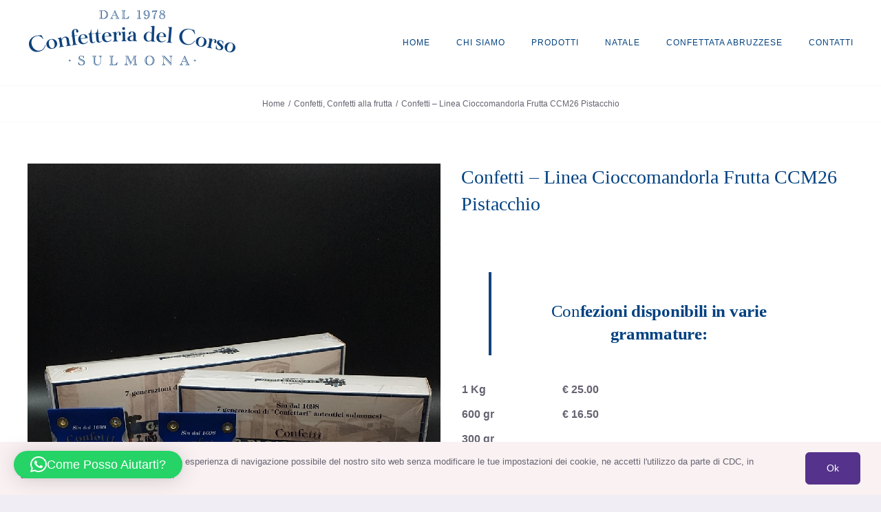

--- FILE ---
content_type: text/html; charset=UTF-8
request_url: https://www.confetteriadelcorso.it/product/confetti-linea-cioccomandorla-frutta-ccm26-pistacchio/
body_size: 16013
content:
<!DOCTYPE html>
<html class="avada-html-layout-wide avada-html-header-position-top" lang="it-IT" prefix="og: http://ogp.me/ns# fb: http://ogp.me/ns/fb#">
<head>
	<meta http-equiv="X-UA-Compatible" content="IE=edge" />
	<meta http-equiv="Content-Type" content="text/html; charset=utf-8"/>
	<meta name="viewport" content="width=device-width, initial-scale=1" />
	<title>Confetti &#8211; Linea Cioccomandorla Frutta CCM26 Pistacchio &#8211; Confetteria del Corso</title>
<meta name='robots' content='max-image-preview:large' />
	<style>img:is([sizes="auto" i], [sizes^="auto," i]) { contain-intrinsic-size: 3000px 1500px }</style>
	<link rel="alternate" type="application/rss+xml" title="Confetteria del Corso &raquo; Feed" href="https://www.confetteriadelcorso.it/feed/" />
<link rel="alternate" type="application/rss+xml" title="Confetteria del Corso &raquo; Feed dei commenti" href="https://www.confetteriadelcorso.it/comments/feed/" />
					<link rel="shortcut icon" href="https://www.confetteriadelcorso.it/wp-content/uploads/2020/12/ConfetteriadelCorso-Favicon.png" type="image/x-icon" />
		
					<!-- For iPhone -->
			<link rel="apple-touch-icon" href="https://www.confetteriadelcorso.it/wp-content/uploads/2020/12/ConfetteriadelCorso-Favicon.png">
		
					<!-- For iPhone Retina display -->
			<link rel="apple-touch-icon" sizes="180x180" href="https://www.confetteriadelcorso.it/wp-content/uploads/2020/12/ConfetteriadelCorso-Favicon.png">
		
					<!-- For iPad -->
			<link rel="apple-touch-icon" sizes="152x152" href="https://www.confetteriadelcorso.it/wp-content/uploads/2020/12/ConfetteriadelCorso-Favicon.png">
		
					<!-- For iPad Retina display -->
			<link rel="apple-touch-icon" sizes="167x167" href="https://www.confetteriadelcorso.it/wp-content/uploads/2020/12/ConfetteriadelCorso-Favicon.png">
		
		
		<meta property="og:title" content="Confetti - Linea Cioccomandorla Frutta CCM26 Pistacchio"/>
		<meta property="og:type" content="article"/>
		<meta property="og:url" content="https://www.confetteriadelcorso.it/product/confetti-linea-cioccomandorla-frutta-ccm26-pistacchio/"/>
		<meta property="og:site_name" content="Confetteria del Corso"/>
		<meta property="og:description" content="L&#039;articolo CCM26 CIOCCOMANDORLA PISTACCHIO , è il nostro confetto ricoperto di ottimo cioccolato fondente che avvolge la mandorla in un gusto semplice ma buonissimo, aromatizzato  al gusto di pistacchio. Il tocco finale viene dato dalla confettatura all&#039;esterno.

La linea Cioccomandorla è la produzione dei confetti dell&#039;azienda G. Di Carlo e Figlio, che risulta essere"/>

									<meta property="og:image" content="https://www.confetteriadelcorso.it/wp-content/uploads/2021/01/20210125_153516_resize_98.jpg"/>
							<script type="text/javascript">
/* <![CDATA[ */
window._wpemojiSettings = {"baseUrl":"https:\/\/s.w.org\/images\/core\/emoji\/16.0.1\/72x72\/","ext":".png","svgUrl":"https:\/\/s.w.org\/images\/core\/emoji\/16.0.1\/svg\/","svgExt":".svg","source":{"concatemoji":"https:\/\/www.confetteriadelcorso.it\/wp-includes\/js\/wp-emoji-release.min.js?ver=6.8.3"}};
/*! This file is auto-generated */
!function(s,n){var o,i,e;function c(e){try{var t={supportTests:e,timestamp:(new Date).valueOf()};sessionStorage.setItem(o,JSON.stringify(t))}catch(e){}}function p(e,t,n){e.clearRect(0,0,e.canvas.width,e.canvas.height),e.fillText(t,0,0);var t=new Uint32Array(e.getImageData(0,0,e.canvas.width,e.canvas.height).data),a=(e.clearRect(0,0,e.canvas.width,e.canvas.height),e.fillText(n,0,0),new Uint32Array(e.getImageData(0,0,e.canvas.width,e.canvas.height).data));return t.every(function(e,t){return e===a[t]})}function u(e,t){e.clearRect(0,0,e.canvas.width,e.canvas.height),e.fillText(t,0,0);for(var n=e.getImageData(16,16,1,1),a=0;a<n.data.length;a++)if(0!==n.data[a])return!1;return!0}function f(e,t,n,a){switch(t){case"flag":return n(e,"\ud83c\udff3\ufe0f\u200d\u26a7\ufe0f","\ud83c\udff3\ufe0f\u200b\u26a7\ufe0f")?!1:!n(e,"\ud83c\udde8\ud83c\uddf6","\ud83c\udde8\u200b\ud83c\uddf6")&&!n(e,"\ud83c\udff4\udb40\udc67\udb40\udc62\udb40\udc65\udb40\udc6e\udb40\udc67\udb40\udc7f","\ud83c\udff4\u200b\udb40\udc67\u200b\udb40\udc62\u200b\udb40\udc65\u200b\udb40\udc6e\u200b\udb40\udc67\u200b\udb40\udc7f");case"emoji":return!a(e,"\ud83e\udedf")}return!1}function g(e,t,n,a){var r="undefined"!=typeof WorkerGlobalScope&&self instanceof WorkerGlobalScope?new OffscreenCanvas(300,150):s.createElement("canvas"),o=r.getContext("2d",{willReadFrequently:!0}),i=(o.textBaseline="top",o.font="600 32px Arial",{});return e.forEach(function(e){i[e]=t(o,e,n,a)}),i}function t(e){var t=s.createElement("script");t.src=e,t.defer=!0,s.head.appendChild(t)}"undefined"!=typeof Promise&&(o="wpEmojiSettingsSupports",i=["flag","emoji"],n.supports={everything:!0,everythingExceptFlag:!0},e=new Promise(function(e){s.addEventListener("DOMContentLoaded",e,{once:!0})}),new Promise(function(t){var n=function(){try{var e=JSON.parse(sessionStorage.getItem(o));if("object"==typeof e&&"number"==typeof e.timestamp&&(new Date).valueOf()<e.timestamp+604800&&"object"==typeof e.supportTests)return e.supportTests}catch(e){}return null}();if(!n){if("undefined"!=typeof Worker&&"undefined"!=typeof OffscreenCanvas&&"undefined"!=typeof URL&&URL.createObjectURL&&"undefined"!=typeof Blob)try{var e="postMessage("+g.toString()+"("+[JSON.stringify(i),f.toString(),p.toString(),u.toString()].join(",")+"));",a=new Blob([e],{type:"text/javascript"}),r=new Worker(URL.createObjectURL(a),{name:"wpTestEmojiSupports"});return void(r.onmessage=function(e){c(n=e.data),r.terminate(),t(n)})}catch(e){}c(n=g(i,f,p,u))}t(n)}).then(function(e){for(var t in e)n.supports[t]=e[t],n.supports.everything=n.supports.everything&&n.supports[t],"flag"!==t&&(n.supports.everythingExceptFlag=n.supports.everythingExceptFlag&&n.supports[t]);n.supports.everythingExceptFlag=n.supports.everythingExceptFlag&&!n.supports.flag,n.DOMReady=!1,n.readyCallback=function(){n.DOMReady=!0}}).then(function(){return e}).then(function(){var e;n.supports.everything||(n.readyCallback(),(e=n.source||{}).concatemoji?t(e.concatemoji):e.wpemoji&&e.twemoji&&(t(e.twemoji),t(e.wpemoji)))}))}((window,document),window._wpemojiSettings);
/* ]]> */
</script>
<style id='wp-emoji-styles-inline-css' type='text/css'>

	img.wp-smiley, img.emoji {
		display: inline !important;
		border: none !important;
		box-shadow: none !important;
		height: 1em !important;
		width: 1em !important;
		margin: 0 0.07em !important;
		vertical-align: -0.1em !important;
		background: none !important;
		padding: 0 !important;
	}
</style>
<style id='classic-theme-styles-inline-css' type='text/css'>
/*! This file is auto-generated */
.wp-block-button__link{color:#fff;background-color:#32373c;border-radius:9999px;box-shadow:none;text-decoration:none;padding:calc(.667em + 2px) calc(1.333em + 2px);font-size:1.125em}.wp-block-file__button{background:#32373c;color:#fff;text-decoration:none}
</style>
<style id='global-styles-inline-css' type='text/css'>
:root{--wp--preset--aspect-ratio--square: 1;--wp--preset--aspect-ratio--4-3: 4/3;--wp--preset--aspect-ratio--3-4: 3/4;--wp--preset--aspect-ratio--3-2: 3/2;--wp--preset--aspect-ratio--2-3: 2/3;--wp--preset--aspect-ratio--16-9: 16/9;--wp--preset--aspect-ratio--9-16: 9/16;--wp--preset--color--black: #000000;--wp--preset--color--cyan-bluish-gray: #abb8c3;--wp--preset--color--white: #ffffff;--wp--preset--color--pale-pink: #f78da7;--wp--preset--color--vivid-red: #cf2e2e;--wp--preset--color--luminous-vivid-orange: #ff6900;--wp--preset--color--luminous-vivid-amber: #fcb900;--wp--preset--color--light-green-cyan: #7bdcb5;--wp--preset--color--vivid-green-cyan: #00d084;--wp--preset--color--pale-cyan-blue: #8ed1fc;--wp--preset--color--vivid-cyan-blue: #0693e3;--wp--preset--color--vivid-purple: #9b51e0;--wp--preset--gradient--vivid-cyan-blue-to-vivid-purple: linear-gradient(135deg,rgba(6,147,227,1) 0%,rgb(155,81,224) 100%);--wp--preset--gradient--light-green-cyan-to-vivid-green-cyan: linear-gradient(135deg,rgb(122,220,180) 0%,rgb(0,208,130) 100%);--wp--preset--gradient--luminous-vivid-amber-to-luminous-vivid-orange: linear-gradient(135deg,rgba(252,185,0,1) 0%,rgba(255,105,0,1) 100%);--wp--preset--gradient--luminous-vivid-orange-to-vivid-red: linear-gradient(135deg,rgba(255,105,0,1) 0%,rgb(207,46,46) 100%);--wp--preset--gradient--very-light-gray-to-cyan-bluish-gray: linear-gradient(135deg,rgb(238,238,238) 0%,rgb(169,184,195) 100%);--wp--preset--gradient--cool-to-warm-spectrum: linear-gradient(135deg,rgb(74,234,220) 0%,rgb(151,120,209) 20%,rgb(207,42,186) 40%,rgb(238,44,130) 60%,rgb(251,105,98) 80%,rgb(254,248,76) 100%);--wp--preset--gradient--blush-light-purple: linear-gradient(135deg,rgb(255,206,236) 0%,rgb(152,150,240) 100%);--wp--preset--gradient--blush-bordeaux: linear-gradient(135deg,rgb(254,205,165) 0%,rgb(254,45,45) 50%,rgb(107,0,62) 100%);--wp--preset--gradient--luminous-dusk: linear-gradient(135deg,rgb(255,203,112) 0%,rgb(199,81,192) 50%,rgb(65,88,208) 100%);--wp--preset--gradient--pale-ocean: linear-gradient(135deg,rgb(255,245,203) 0%,rgb(182,227,212) 50%,rgb(51,167,181) 100%);--wp--preset--gradient--electric-grass: linear-gradient(135deg,rgb(202,248,128) 0%,rgb(113,206,126) 100%);--wp--preset--gradient--midnight: linear-gradient(135deg,rgb(2,3,129) 0%,rgb(40,116,252) 100%);--wp--preset--font-size--small: 12px;--wp--preset--font-size--medium: 20px;--wp--preset--font-size--large: 24px;--wp--preset--font-size--x-large: 42px;--wp--preset--font-size--normal: 16px;--wp--preset--font-size--xlarge: 32px;--wp--preset--font-size--huge: 48px;--wp--preset--spacing--20: 0.44rem;--wp--preset--spacing--30: 0.67rem;--wp--preset--spacing--40: 1rem;--wp--preset--spacing--50: 1.5rem;--wp--preset--spacing--60: 2.25rem;--wp--preset--spacing--70: 3.38rem;--wp--preset--spacing--80: 5.06rem;--wp--preset--shadow--natural: 6px 6px 9px rgba(0, 0, 0, 0.2);--wp--preset--shadow--deep: 12px 12px 50px rgba(0, 0, 0, 0.4);--wp--preset--shadow--sharp: 6px 6px 0px rgba(0, 0, 0, 0.2);--wp--preset--shadow--outlined: 6px 6px 0px -3px rgba(255, 255, 255, 1), 6px 6px rgba(0, 0, 0, 1);--wp--preset--shadow--crisp: 6px 6px 0px rgba(0, 0, 0, 1);}:where(.is-layout-flex){gap: 0.5em;}:where(.is-layout-grid){gap: 0.5em;}body .is-layout-flex{display: flex;}.is-layout-flex{flex-wrap: wrap;align-items: center;}.is-layout-flex > :is(*, div){margin: 0;}body .is-layout-grid{display: grid;}.is-layout-grid > :is(*, div){margin: 0;}:where(.wp-block-columns.is-layout-flex){gap: 2em;}:where(.wp-block-columns.is-layout-grid){gap: 2em;}:where(.wp-block-post-template.is-layout-flex){gap: 1.25em;}:where(.wp-block-post-template.is-layout-grid){gap: 1.25em;}.has-black-color{color: var(--wp--preset--color--black) !important;}.has-cyan-bluish-gray-color{color: var(--wp--preset--color--cyan-bluish-gray) !important;}.has-white-color{color: var(--wp--preset--color--white) !important;}.has-pale-pink-color{color: var(--wp--preset--color--pale-pink) !important;}.has-vivid-red-color{color: var(--wp--preset--color--vivid-red) !important;}.has-luminous-vivid-orange-color{color: var(--wp--preset--color--luminous-vivid-orange) !important;}.has-luminous-vivid-amber-color{color: var(--wp--preset--color--luminous-vivid-amber) !important;}.has-light-green-cyan-color{color: var(--wp--preset--color--light-green-cyan) !important;}.has-vivid-green-cyan-color{color: var(--wp--preset--color--vivid-green-cyan) !important;}.has-pale-cyan-blue-color{color: var(--wp--preset--color--pale-cyan-blue) !important;}.has-vivid-cyan-blue-color{color: var(--wp--preset--color--vivid-cyan-blue) !important;}.has-vivid-purple-color{color: var(--wp--preset--color--vivid-purple) !important;}.has-black-background-color{background-color: var(--wp--preset--color--black) !important;}.has-cyan-bluish-gray-background-color{background-color: var(--wp--preset--color--cyan-bluish-gray) !important;}.has-white-background-color{background-color: var(--wp--preset--color--white) !important;}.has-pale-pink-background-color{background-color: var(--wp--preset--color--pale-pink) !important;}.has-vivid-red-background-color{background-color: var(--wp--preset--color--vivid-red) !important;}.has-luminous-vivid-orange-background-color{background-color: var(--wp--preset--color--luminous-vivid-orange) !important;}.has-luminous-vivid-amber-background-color{background-color: var(--wp--preset--color--luminous-vivid-amber) !important;}.has-light-green-cyan-background-color{background-color: var(--wp--preset--color--light-green-cyan) !important;}.has-vivid-green-cyan-background-color{background-color: var(--wp--preset--color--vivid-green-cyan) !important;}.has-pale-cyan-blue-background-color{background-color: var(--wp--preset--color--pale-cyan-blue) !important;}.has-vivid-cyan-blue-background-color{background-color: var(--wp--preset--color--vivid-cyan-blue) !important;}.has-vivid-purple-background-color{background-color: var(--wp--preset--color--vivid-purple) !important;}.has-black-border-color{border-color: var(--wp--preset--color--black) !important;}.has-cyan-bluish-gray-border-color{border-color: var(--wp--preset--color--cyan-bluish-gray) !important;}.has-white-border-color{border-color: var(--wp--preset--color--white) !important;}.has-pale-pink-border-color{border-color: var(--wp--preset--color--pale-pink) !important;}.has-vivid-red-border-color{border-color: var(--wp--preset--color--vivid-red) !important;}.has-luminous-vivid-orange-border-color{border-color: var(--wp--preset--color--luminous-vivid-orange) !important;}.has-luminous-vivid-amber-border-color{border-color: var(--wp--preset--color--luminous-vivid-amber) !important;}.has-light-green-cyan-border-color{border-color: var(--wp--preset--color--light-green-cyan) !important;}.has-vivid-green-cyan-border-color{border-color: var(--wp--preset--color--vivid-green-cyan) !important;}.has-pale-cyan-blue-border-color{border-color: var(--wp--preset--color--pale-cyan-blue) !important;}.has-vivid-cyan-blue-border-color{border-color: var(--wp--preset--color--vivid-cyan-blue) !important;}.has-vivid-purple-border-color{border-color: var(--wp--preset--color--vivid-purple) !important;}.has-vivid-cyan-blue-to-vivid-purple-gradient-background{background: var(--wp--preset--gradient--vivid-cyan-blue-to-vivid-purple) !important;}.has-light-green-cyan-to-vivid-green-cyan-gradient-background{background: var(--wp--preset--gradient--light-green-cyan-to-vivid-green-cyan) !important;}.has-luminous-vivid-amber-to-luminous-vivid-orange-gradient-background{background: var(--wp--preset--gradient--luminous-vivid-amber-to-luminous-vivid-orange) !important;}.has-luminous-vivid-orange-to-vivid-red-gradient-background{background: var(--wp--preset--gradient--luminous-vivid-orange-to-vivid-red) !important;}.has-very-light-gray-to-cyan-bluish-gray-gradient-background{background: var(--wp--preset--gradient--very-light-gray-to-cyan-bluish-gray) !important;}.has-cool-to-warm-spectrum-gradient-background{background: var(--wp--preset--gradient--cool-to-warm-spectrum) !important;}.has-blush-light-purple-gradient-background{background: var(--wp--preset--gradient--blush-light-purple) !important;}.has-blush-bordeaux-gradient-background{background: var(--wp--preset--gradient--blush-bordeaux) !important;}.has-luminous-dusk-gradient-background{background: var(--wp--preset--gradient--luminous-dusk) !important;}.has-pale-ocean-gradient-background{background: var(--wp--preset--gradient--pale-ocean) !important;}.has-electric-grass-gradient-background{background: var(--wp--preset--gradient--electric-grass) !important;}.has-midnight-gradient-background{background: var(--wp--preset--gradient--midnight) !important;}.has-small-font-size{font-size: var(--wp--preset--font-size--small) !important;}.has-medium-font-size{font-size: var(--wp--preset--font-size--medium) !important;}.has-large-font-size{font-size: var(--wp--preset--font-size--large) !important;}.has-x-large-font-size{font-size: var(--wp--preset--font-size--x-large) !important;}
:where(.wp-block-post-template.is-layout-flex){gap: 1.25em;}:where(.wp-block-post-template.is-layout-grid){gap: 1.25em;}
:where(.wp-block-columns.is-layout-flex){gap: 2em;}:where(.wp-block-columns.is-layout-grid){gap: 2em;}
:root :where(.wp-block-pullquote){font-size: 1.5em;line-height: 1.6;}
</style>
<style id='woocommerce-inline-inline-css' type='text/css'>
.woocommerce form .form-row .required { visibility: visible; }
</style>
<link rel='stylesheet' id='fusion-dynamic-css-css' href='https://www.confetteriadelcorso.it/wp-content/uploads/fusion-styles/1b637eea03239a0edd97d4e85003e0ad.min.css?ver=3.6.1' type='text/css' media='all' />
<script type="text/template" id="tmpl-variation-template">
	<div class="woocommerce-variation-description">{{{ data.variation.variation_description }}}</div>
	<div class="woocommerce-variation-price">{{{ data.variation.price_html }}}</div>
	<div class="woocommerce-variation-availability">{{{ data.variation.availability_html }}}</div>
</script>
<script type="text/template" id="tmpl-unavailable-variation-template">
	<p role="alert">Questo prodotto non è disponibile. Scegli un&#039;altra combinazione.</p>
</script>
<script type="text/javascript" src="https://www.confetteriadelcorso.it/wp-includes/js/jquery/jquery.min.js?ver=3.7.1" id="jquery-core-js"></script>
<script type="text/javascript" src="https://www.confetteriadelcorso.it/wp-includes/js/jquery/jquery-migrate.min.js?ver=3.4.1" id="jquery-migrate-js"></script>
<script type="text/javascript" src="https://www.confetteriadelcorso.it/wp-content/plugins/woocommerce/assets/js/jquery-blockui/jquery.blockUI.min.js?ver=2.7.0-wc.10.2.2" id="jquery-blockui-js" defer="defer" data-wp-strategy="defer"></script>
<script type="text/javascript" id="wc-add-to-cart-js-extra">
/* <![CDATA[ */
var wc_add_to_cart_params = {"ajax_url":"\/wp-admin\/admin-ajax.php","wc_ajax_url":"\/?wc-ajax=%%endpoint%%","i18n_view_cart":"Visualizza carrello","cart_url":"https:\/\/www.confetteriadelcorso.it\/shop\/shopping-cart\/","is_cart":"","cart_redirect_after_add":"no"};
/* ]]> */
</script>
<script type="text/javascript" src="https://www.confetteriadelcorso.it/wp-content/plugins/woocommerce/assets/js/frontend/add-to-cart.min.js?ver=10.2.2" id="wc-add-to-cart-js" defer="defer" data-wp-strategy="defer"></script>
<script type="text/javascript" src="https://www.confetteriadelcorso.it/wp-content/plugins/woocommerce/assets/js/zoom/jquery.zoom.min.js?ver=1.7.21-wc.10.2.2" id="zoom-js" defer="defer" data-wp-strategy="defer"></script>
<script type="text/javascript" id="wc-single-product-js-extra">
/* <![CDATA[ */
var wc_single_product_params = {"i18n_required_rating_text":"Seleziona una valutazione","i18n_rating_options":["1 stella su 5","2 stelle su 5","3 stelle su 5","4 stelle su 5","5 stelle su 5"],"i18n_product_gallery_trigger_text":"Visualizza la galleria di immagini a schermo intero","review_rating_required":"yes","flexslider":{"rtl":false,"animation":"slide","smoothHeight":true,"directionNav":true,"controlNav":"thumbnails","slideshow":false,"animationSpeed":500,"animationLoop":true,"allowOneSlide":false},"zoom_enabled":"1","zoom_options":[],"photoswipe_enabled":"","photoswipe_options":{"shareEl":false,"closeOnScroll":false,"history":false,"hideAnimationDuration":0,"showAnimationDuration":0},"flexslider_enabled":"1"};
/* ]]> */
</script>
<script type="text/javascript" src="https://www.confetteriadelcorso.it/wp-content/plugins/woocommerce/assets/js/frontend/single-product.min.js?ver=10.2.2" id="wc-single-product-js" defer="defer" data-wp-strategy="defer"></script>
<script type="text/javascript" src="https://www.confetteriadelcorso.it/wp-content/plugins/woocommerce/assets/js/js-cookie/js.cookie.min.js?ver=2.1.4-wc.10.2.2" id="js-cookie-js" defer="defer" data-wp-strategy="defer"></script>
<script type="text/javascript" id="woocommerce-js-extra">
/* <![CDATA[ */
var woocommerce_params = {"ajax_url":"\/wp-admin\/admin-ajax.php","wc_ajax_url":"\/?wc-ajax=%%endpoint%%","i18n_password_show":"Mostra password","i18n_password_hide":"Nascondi password"};
/* ]]> */
</script>
<script type="text/javascript" src="https://www.confetteriadelcorso.it/wp-content/plugins/woocommerce/assets/js/frontend/woocommerce.min.js?ver=10.2.2" id="woocommerce-js" defer="defer" data-wp-strategy="defer"></script>
<script type="text/javascript" src="https://www.confetteriadelcorso.it/wp-includes/js/underscore.min.js?ver=1.13.7" id="underscore-js"></script>
<script type="text/javascript" id="wp-util-js-extra">
/* <![CDATA[ */
var _wpUtilSettings = {"ajax":{"url":"\/wp-admin\/admin-ajax.php"}};
/* ]]> */
</script>
<script type="text/javascript" src="https://www.confetteriadelcorso.it/wp-includes/js/wp-util.min.js?ver=6.8.3" id="wp-util-js"></script>
<script type="text/javascript" id="wc-add-to-cart-variation-js-extra">
/* <![CDATA[ */
var wc_add_to_cart_variation_params = {"wc_ajax_url":"\/?wc-ajax=%%endpoint%%","i18n_no_matching_variations_text":"Nessun prodotto corrisponde alla tua scelta. Prova con un'altra combinazione.","i18n_make_a_selection_text":"Seleziona le opzioni del prodotto prima di aggiungerlo al carrello.","i18n_unavailable_text":"Questo prodotto non \u00e8 disponibile. Scegli un'altra combinazione.","i18n_reset_alert_text":"La tua selezione \u00e8 stata azzerata. Seleziona le opzioni del prodotto prima di aggiungerlo al carrello."};
/* ]]> */
</script>
<script type="text/javascript" src="https://www.confetteriadelcorso.it/wp-content/plugins/woocommerce/assets/js/frontend/add-to-cart-variation.min.js?ver=10.2.2" id="wc-add-to-cart-variation-js" defer="defer" data-wp-strategy="defer"></script>
<link rel="https://api.w.org/" href="https://www.confetteriadelcorso.it/wp-json/" /><link rel="alternate" title="JSON" type="application/json" href="https://www.confetteriadelcorso.it/wp-json/wp/v2/product/3216" /><link rel="EditURI" type="application/rsd+xml" title="RSD" href="https://www.confetteriadelcorso.it/xmlrpc.php?rsd" />
<meta name="generator" content="WordPress 6.8.3" />
<meta name="generator" content="WooCommerce 10.2.2" />
<link rel="canonical" href="https://www.confetteriadelcorso.it/product/confetti-linea-cioccomandorla-frutta-ccm26-pistacchio/" />
<link rel='shortlink' href='https://www.confetteriadelcorso.it/?p=3216' />
<link rel="alternate" title="oEmbed (JSON)" type="application/json+oembed" href="https://www.confetteriadelcorso.it/wp-json/oembed/1.0/embed?url=https%3A%2F%2Fwww.confetteriadelcorso.it%2Fproduct%2Fconfetti-linea-cioccomandorla-frutta-ccm26-pistacchio%2F" />
<link rel="alternate" title="oEmbed (XML)" type="text/xml+oembed" href="https://www.confetteriadelcorso.it/wp-json/oembed/1.0/embed?url=https%3A%2F%2Fwww.confetteriadelcorso.it%2Fproduct%2Fconfetti-linea-cioccomandorla-frutta-ccm26-pistacchio%2F&#038;format=xml" />
<style type="text/css" id="css-fb-visibility">@media screen and (max-width: 640px){.fusion-no-small-visibility{display:none !important;}body:not(.fusion-builder-ui-wireframe) .sm-text-align-center{text-align:center !important;}body:not(.fusion-builder-ui-wireframe) .sm-text-align-left{text-align:left !important;}body:not(.fusion-builder-ui-wireframe) .sm-text-align-right{text-align:right !important;}body:not(.fusion-builder-ui-wireframe) .sm-flex-align-center{justify-content:center !important;}body:not(.fusion-builder-ui-wireframe) .sm-flex-align-flex-start{justify-content:flex-start !important;}body:not(.fusion-builder-ui-wireframe) .sm-flex-align-flex-end{justify-content:flex-end !important;}body:not(.fusion-builder-ui-wireframe) .sm-mx-auto{margin-left:auto !important;margin-right:auto !important;}body:not(.fusion-builder-ui-wireframe) .sm-ml-auto{margin-left:auto !important;}body:not(.fusion-builder-ui-wireframe) .sm-mr-auto{margin-right:auto !important;}body:not(.fusion-builder-ui-wireframe) .fusion-absolute-position-small{position:absolute;top:auto;width:100%;}}@media screen and (min-width: 641px) and (max-width: 900px){.fusion-no-medium-visibility{display:none !important;}body:not(.fusion-builder-ui-wireframe) .md-text-align-center{text-align:center !important;}body:not(.fusion-builder-ui-wireframe) .md-text-align-left{text-align:left !important;}body:not(.fusion-builder-ui-wireframe) .md-text-align-right{text-align:right !important;}body:not(.fusion-builder-ui-wireframe) .md-flex-align-center{justify-content:center !important;}body:not(.fusion-builder-ui-wireframe) .md-flex-align-flex-start{justify-content:flex-start !important;}body:not(.fusion-builder-ui-wireframe) .md-flex-align-flex-end{justify-content:flex-end !important;}body:not(.fusion-builder-ui-wireframe) .md-mx-auto{margin-left:auto !important;margin-right:auto !important;}body:not(.fusion-builder-ui-wireframe) .md-ml-auto{margin-left:auto !important;}body:not(.fusion-builder-ui-wireframe) .md-mr-auto{margin-right:auto !important;}body:not(.fusion-builder-ui-wireframe) .fusion-absolute-position-medium{position:absolute;top:auto;width:100%;}}@media screen and (min-width: 901px){.fusion-no-large-visibility{display:none !important;}body:not(.fusion-builder-ui-wireframe) .lg-text-align-center{text-align:center !important;}body:not(.fusion-builder-ui-wireframe) .lg-text-align-left{text-align:left !important;}body:not(.fusion-builder-ui-wireframe) .lg-text-align-right{text-align:right !important;}body:not(.fusion-builder-ui-wireframe) .lg-flex-align-center{justify-content:center !important;}body:not(.fusion-builder-ui-wireframe) .lg-flex-align-flex-start{justify-content:flex-start !important;}body:not(.fusion-builder-ui-wireframe) .lg-flex-align-flex-end{justify-content:flex-end !important;}body:not(.fusion-builder-ui-wireframe) .lg-mx-auto{margin-left:auto !important;margin-right:auto !important;}body:not(.fusion-builder-ui-wireframe) .lg-ml-auto{margin-left:auto !important;}body:not(.fusion-builder-ui-wireframe) .lg-mr-auto{margin-right:auto !important;}body:not(.fusion-builder-ui-wireframe) .fusion-absolute-position-large{position:absolute;top:auto;width:100%;}}</style>	<noscript><style>.woocommerce-product-gallery{ opacity: 1 !important; }</style></noscript>
	<style type="text/css">.recentcomments a{display:inline !important;padding:0 !important;margin:0 !important;}</style>		<script type="text/javascript">
			var doc = document.documentElement;
			doc.setAttribute( 'data-useragent', navigator.userAgent );
		</script>
		
		<!-- Google tag (gtag.js) -->
	<script async src="https://www.googletagmanager.com/gtag/js?id=AW-16896646906"></script>
	<script>
	  window.dataLayer = window.dataLayer || [];
	  function gtag(){dataLayer.push(arguments);}
	  gtag('js', new Date());

	  gtag('config', 'AW-16896646906');
	</script>
</head>

<body class="wp-singular product-template-default single single-product postid-3216 wp-theme-Avada wp-child-theme-Avada-Child-Theme theme-Avada woocommerce woocommerce-page woocommerce-no-js fusion-image-hovers fusion-pagination-sizing fusion-button_type-flat fusion-button_span-no fusion-button_gradient-linear avada-image-rollover-circle-yes avada-image-rollover-yes avada-image-rollover-direction-fade fusion-body ltr fusion-sticky-header no-tablet-sticky-header no-mobile-sticky-header no-mobile-slidingbar no-mobile-totop fusion-disable-outline fusion-sub-menu-slide mobile-logo-pos-center layout-wide-mode avada-has-boxed-modal-shadow- layout-scroll-offset-full avada-has-zero-margin-offset-top fusion-top-header menu-text-align-center fusion-woo-product-design-clean fusion-woo-shop-page-columns-3 fusion-woo-related-columns-3 fusion-woo-archive-page-columns-3 fusion-woocommerce-equal-heights avada-has-woo-gallery-disabled woo-tabs-horizontal woo-sale-badge-circle woo-outofstock-badge-top_bar mobile-menu-design-modern fusion-show-pagination-text fusion-header-layout-v1 avada-responsive avada-footer-fx-none avada-menu-highlight-style-bottombar fusion-search-form-clean fusion-main-menu-search-dropdown fusion-avatar-circle avada-dropdown-styles avada-blog-layout-grid avada-blog-archive-layout-medium avada-header-shadow-no avada-menu-icon-position-left avada-has-megamenu-shadow avada-has-100-footer avada-has-titlebar-bar_and_content avada-header-top-bg-not-opaque avada-has-transparent-timeline_color avada-has-pagination-width_height avada-flyout-menu-direction-fade avada-ec-views-v1" >
		<a class="skip-link screen-reader-text" href="#content">Salta al contenuto</a>

	<div id="boxed-wrapper">
		<div class="fusion-sides-frame"></div>
		<div id="wrapper" class="fusion-wrapper">
			<div id="home" style="position:relative;top:-1px;"></div>
			
				
			<header class="fusion-header-wrapper">
				<div class="fusion-header-v1 fusion-logo-alignment fusion-logo-center fusion-sticky-menu- fusion-sticky-logo-1 fusion-mobile-logo-1  fusion-mobile-menu-design-modern">
					<div class="fusion-header-sticky-height"></div>
<div class="fusion-header">
	<div class="fusion-row">
					<div class="fusion-logo" data-margin-top="0px" data-margin-bottom="8px" data-margin-left="0px" data-margin-right="0px">
			<a class="fusion-logo-link"  href="https://www.confetteriadelcorso.it/" >

						<!-- standard logo -->
			<img src="https://www.confetteriadelcorso.it/wp-content/uploads/2021/01/Confetteria-del-Corso-Home-2k.png" srcset="https://www.confetteriadelcorso.it/wp-content/uploads/2021/01/Confetteria-del-Corso-Home-2k.png 1x, https://www.confetteriadelcorso.it/wp-content/uploads/2021/01/Confetteria-del-Corso-Home-4k-HD.png 2x" width="305" height="90" style="max-height:90px;height:auto;" alt="Confetteria del Corso Logo" data-retina_logo_url="https://www.confetteriadelcorso.it/wp-content/uploads/2021/01/Confetteria-del-Corso-Home-4k-HD.png" class="fusion-standard-logo" />

											<!-- mobile logo -->
				<img src="https://www.confetteriadelcorso.it/wp-content/uploads/2020/09/Confetteria-del-Corso-Logo-Home.png" srcset="https://www.confetteriadelcorso.it/wp-content/uploads/2020/09/Confetteria-del-Corso-Logo-Home.png 1x, https://www.confetteriadelcorso.it/wp-content/uploads/2020/09/Confetteria-del-Corso-Logo-Home-4k.png 2x" width="432" height="75" style="max-height:75px;height:auto;" alt="Confetteria del Corso Logo" data-retina_logo_url="https://www.confetteriadelcorso.it/wp-content/uploads/2020/09/Confetteria-del-Corso-Logo-Home-4k.png" class="fusion-mobile-logo" />
			
											<!-- sticky header logo -->
				<img src="https://www.confetteriadelcorso.it/wp-content/uploads/2021/01/Confetteria-del-Corso-Home-2k.png" srcset="https://www.confetteriadelcorso.it/wp-content/uploads/2021/01/Confetteria-del-Corso-Home-2k.png 1x, https://www.confetteriadelcorso.it/wp-content/uploads/2021/01/Confetteria-del-Corso-Home-4k-HD.png 2x" width="305" height="90" style="max-height:90px;height:auto;" alt="Confetteria del Corso Logo" data-retina_logo_url="https://www.confetteriadelcorso.it/wp-content/uploads/2021/01/Confetteria-del-Corso-Home-4k-HD.png" class="fusion-sticky-logo" />
					</a>
		</div>		<nav class="fusion-main-menu" aria-label="Menu Principale"><ul id="menu-bakery-main-menu" class="fusion-menu"><li  id="menu-item-370"  class="menu-item menu-item-type-post_type menu-item-object-page menu-item-home menu-item-370"  data-item-id="370"><a  href="https://www.confetteriadelcorso.it/" class="fusion-bottombar-highlight"><span class="menu-text">HOME</span></a></li><li  id="menu-item-363"  class="menu-item menu-item-type-post_type menu-item-object-page menu-item-363"  data-item-id="363"><a  href="https://www.confetteriadelcorso.it/chi-siamo/" class="fusion-bottombar-highlight"><span class="menu-text">CHI SIAMO</span></a></li><li  id="menu-item-365"  class="menu-item menu-item-type-post_type menu-item-object-page menu-item-has-children current_page_parent menu-item-365 fusion-dropdown-menu"  data-item-id="365"><a  href="https://www.confetteriadelcorso.it/shop/" class="fusion-bottombar-highlight"><span class="menu-text">PRODOTTI</span></a><ul class="sub-menu"><li  id="menu-item-2530"  class="menu-item menu-item-type-custom menu-item-object-custom menu-item-2530 fusion-dropdown-submenu" ><a  href="https://www.confetteriadelcorso.it/product-category/animaletto-di-confetti/" class="fusion-bottombar-highlight"><span>Animaletti</span></a></li><li  id="menu-item-3047"  class="menu-item menu-item-type-custom menu-item-object-custom menu-item-3047 fusion-dropdown-submenu" ><a  href="https://www.confetteriadelcorso.it/product-category/articolo-regalo/" class="fusion-bottombar-highlight"><span>Articoli Regalo</span></a></li><li  id="menu-item-2798"  class="menu-item menu-item-type-custom menu-item-object-custom menu-item-2798 fusion-dropdown-submenu" ><a  href="https://www.confetteriadelcorso.it/product-category/bouquets/" class="fusion-bottombar-highlight"><span>Bouquets</span></a></li><li  id="menu-item-3048"  class="menu-item menu-item-type-custom menu-item-object-custom menu-item-3048 fusion-dropdown-submenu" ><a  href="https://www.confetteriadelcorso.it/product-category/bomboniera/" class="fusion-bottombar-highlight"><span>Bomboniera</span></a></li><li  id="menu-item-2799"  class="menu-item menu-item-type-custom menu-item-object-custom menu-item-2799 fusion-dropdown-submenu" ><a  href="https://www.confetteriadelcorso.it/product-category/calamita/" class="fusion-bottombar-highlight"><span>Calamita</span></a></li><li  id="menu-item-2800"  class="menu-item menu-item-type-custom menu-item-object-custom menu-item-2800 fusion-dropdown-submenu" ><a  href="https://www.confetteriadelcorso.it/product-category/cresima/" class="fusion-bottombar-highlight"><span>Cresima</span></a></li><li  id="menu-item-2801"  class="menu-item menu-item-type-custom menu-item-object-custom menu-item-2801 fusion-dropdown-submenu" ><a  href="https://www.confetteriadelcorso.it/product-category/comunione/" class="fusion-bottombar-highlight"><span>Comunione</span></a></li><li  id="menu-item-3046"  class="menu-item menu-item-type-custom menu-item-object-custom menu-item-3046 fusion-dropdown-submenu" ><a  href="https://www.confetteriadelcorso.it/product-category/confetti/" class="fusion-bottombar-highlight"><span>Confetti</span></a></li><li  id="menu-item-2531"  class="menu-item menu-item-type-custom menu-item-object-custom menu-item-2531 fusion-dropdown-submenu" ><a  href="https://www.confetteriadelcorso.it/product-category/fiore-di-confetto" class="fusion-bottombar-highlight"><span>Fiore di Confetto</span></a></li><li  id="menu-item-2532"  class="menu-item menu-item-type-custom menu-item-object-custom menu-item-2532 fusion-dropdown-submenu" ><a  href="https://www.confetteriadelcorso.it/product-category/Laurea/" class="fusion-bottombar-highlight"><span>Laurea</span></a></li><li  id="menu-item-2802"  class="menu-item menu-item-type-custom menu-item-object-custom menu-item-2802 fusion-dropdown-submenu" ><a  href="https://www.confetteriadelcorso.it/product-category/matrimonio/" class="fusion-bottombar-highlight"><span>Matrimonio</span></a></li><li  id="menu-item-2803"  class="menu-item menu-item-type-custom menu-item-object-custom menu-item-2803 fusion-dropdown-submenu" ><a  href="https://www.confetteriadelcorso.it/product-category/nascita-o-battesimo/" class="fusion-bottombar-highlight"><span>Nascita / Battesimo</span></a></li><li  id="menu-item-3580"  class="menu-item menu-item-type-custom menu-item-object-custom menu-item-3580 fusion-dropdown-submenu" ><a  href="https://www.confetteriadelcorso.it/product-category/nozze-doro-e-dargento/" class="fusion-bottombar-highlight"><span>Nozze d&#8217;Oro e d&#8217;Argento</span></a></li><li  id="menu-item-3379"  class="menu-item menu-item-type-custom menu-item-object-custom menu-item-3379 fusion-dropdown-submenu" ><a  href="https://www.confetteriadelcorso.it/product-category/pensionamento/" class="fusion-bottombar-highlight"><span>Pensionamento</span></a></li><li  id="menu-item-2533"  class="menu-item menu-item-type-custom menu-item-object-custom menu-item-2533 fusion-dropdown-submenu" ><a  href="https://www.confetteriadelcorso.it/product-category/personaggio" class="fusion-bottombar-highlight"><span>Personaggio</span></a></li><li  id="menu-item-3380"  class="menu-item menu-item-type-custom menu-item-object-custom menu-item-3380 fusion-dropdown-submenu" ><a  href="https://www.confetteriadelcorso.it/product-category/prime-promesse/" class="fusion-bottombar-highlight"><span>Prime Promesse</span></a></li><li  id="menu-item-3050"  class="menu-item menu-item-type-custom menu-item-object-custom menu-item-3050 fusion-dropdown-submenu" ><a  href="https://www.confetteriadelcorso.it/product-category/torroni/" class="fusion-bottombar-highlight"><span>Torroni</span></a></li><li  id="menu-item-3557"  class="menu-item menu-item-type-custom menu-item-object-custom menu-item-3557 fusion-dropdown-submenu" ><a  href="https://www.confetteriadelcorso.it/product-category/prodotti-artigianali/" class="fusion-bottombar-highlight"><span>Prodotti Artigianali</span></a></li></ul></li><li  id="menu-item-3693"  class="menu-item menu-item-type-custom menu-item-object-custom menu-item-3693"  data-item-id="3693"><a  href="https://www.confetteriadelcorso.it/product-category/natale/" class="fusion-bottombar-highlight"><span class="menu-text">NATALE</span></a></li><li  id="menu-item-3669"  class="menu-item menu-item-type-post_type menu-item-object-page menu-item-3669"  data-item-id="3669"><a  href="https://www.confetteriadelcorso.it/confettata-abruzzese/" class="fusion-bottombar-highlight"><span class="menu-text">CONFETTATA ABRUZZESE</span></a></li><li  id="menu-item-361"  class="menu-item menu-item-type-post_type menu-item-object-page menu-item-361"  data-item-id="361"><a  href="https://www.confetteriadelcorso.it/contatti/" class="fusion-bottombar-highlight"><span class="menu-text">CONTATTI</span></a></li></ul></nav>	<div class="fusion-mobile-menu-icons">
							<a href="#" class="fusion-icon awb-icon-bars" aria-label="Attiva/Disattiva menu mobile" aria-expanded="false"></a>
		
		
		
			</div>

<nav class="fusion-mobile-nav-holder fusion-mobile-menu-text-align-center" aria-label="Menu Mobile Principale"></nav>

					</div>
</div>
				</div>
				<div class="fusion-clearfix"></div>
			</header>
							
						<div id="sliders-container" class="fusion-slider-visibility">
					</div>
				
				
			
			<div class="avada-page-titlebar-wrapper" role="banner">
	<div class="fusion-page-title-bar fusion-page-title-bar-none fusion-page-title-bar-center">
		<div class="fusion-page-title-row">
			<div class="fusion-page-title-wrapper">
				<div class="fusion-page-title-captions">

					
																		<div class="fusion-page-title-secondary">
								<div class="fusion-breadcrumbs"><span class="fusion-breadcrumb-item"><a href="https://www.confetteriadelcorso.it" class="fusion-breadcrumb-link"><span >Home</span></a></span><span class="fusion-breadcrumb-sep">/</span><span class="fusion-breadcrumb-item"><a href="https://www.confetteriadelcorso.it/product-category/confetti/" class="fusion-breadcrumb-link"><span >Confetti</span></a></span>, <span class="fusion-breadcrumb-item"><a href="https://www.confetteriadelcorso.it/product-category/confetti-alla-frutta/" class="fusion-breadcrumb-link"><span >Confetti alla frutta</span></a></span><span class="fusion-breadcrumb-sep">/</span><span class="fusion-breadcrumb-item"><span  class="breadcrumb-leaf">Confetti &#8211; Linea Cioccomandorla Frutta CCM26 Pistacchio</span></span></div>							</div>
											
				</div>

				
			</div>
		</div>
	</div>
</div>

						<main id="main" class="clearfix ">
				<div class="fusion-row" style="">

			<div class="woocommerce-container">
			<section id="content"class="" style="width: 100%;">
		
					
			<div class="woocommerce-notices-wrapper"></div><div id="product-3216" class="product type-product post-3216 status-publish first instock product_cat-confetti product_cat-confetti-alla-frutta has-post-thumbnail shipping-taxable product-type-simple product-grid-view">

	<div class="avada-single-product-gallery-wrapper avada-product-images-global avada-product-images-thumbnails-bottom">
<div class="woocommerce-product-gallery woocommerce-product-gallery--with-images woocommerce-product-gallery--columns-3 images avada-product-gallery" data-columns="3" style="opacity: 0; transition: opacity .25s ease-in-out;">
	<div class="woocommerce-product-gallery__wrapper">
		<div data-thumb="https://www.confetteriadelcorso.it/wp-content/uploads/2021/01/20210125_153516_resize_98-100x100.jpg" data-thumb-alt="Confetti - Linea Cioccomandorla Frutta CCM26 Pistacchio" data-thumb-srcset="https://www.confetteriadelcorso.it/wp-content/uploads/2021/01/20210125_153516_resize_98-66x66.jpg 66w, https://www.confetteriadelcorso.it/wp-content/uploads/2021/01/20210125_153516_resize_98-100x100.jpg 100w, https://www.confetteriadelcorso.it/wp-content/uploads/2021/01/20210125_153516_resize_98-150x150.jpg 150w"  data-thumb-sizes="(max-width: 100px) 100vw, 100px" class="woocommerce-product-gallery__image"><a href="https://www.confetteriadelcorso.it/wp-content/uploads/2021/01/20210125_153516_resize_98.jpg"><img width="600" height="799" src="https://www.confetteriadelcorso.it/wp-content/uploads/2021/01/20210125_153516_resize_98.jpg" class="wp-post-image" alt="Confetti - Linea Cioccomandorla Frutta CCM26 Pistacchio" data-caption="" data-src="https://www.confetteriadelcorso.it/wp-content/uploads/2021/01/20210125_153516_resize_98.jpg" data-large_image="https://www.confetteriadelcorso.it/wp-content/uploads/2021/01/20210125_153516_resize_98.jpg" data-large_image_width="600" data-large_image_height="799" decoding="async" fetchpriority="high" srcset="https://www.confetteriadelcorso.it/wp-content/uploads/2021/01/20210125_153516_resize_98-200x266.jpg 200w, https://www.confetteriadelcorso.it/wp-content/uploads/2021/01/20210125_153516_resize_98-225x300.jpg 225w, https://www.confetteriadelcorso.it/wp-content/uploads/2021/01/20210125_153516_resize_98-400x533.jpg 400w, https://www.confetteriadelcorso.it/wp-content/uploads/2021/01/20210125_153516_resize_98-500x666.jpg 500w, https://www.confetteriadelcorso.it/wp-content/uploads/2021/01/20210125_153516_resize_98.jpg 600w" sizes="(max-width: 600px) 100vw, 600px" /></a><a class="avada-product-gallery-lightbox-trigger" href="https://www.confetteriadelcorso.it/wp-content/uploads/2021/01/20210125_153516_resize_98.jpg" data-rel="iLightbox[product-gallery]" alt="" data-title="20210125_153516_resize_98" title="20210125_153516_resize_98" data-caption=""></a></div><div data-thumb="https://www.confetteriadelcorso.it/wp-content/uploads/2021/01/20210125_153516_resize_98-100x100.jpg" data-thumb-alt="Confetti - Linea Cioccomandorla Frutta CCM26 Pistacchio - immagine 2" data-thumb-srcset="https://www.confetteriadelcorso.it/wp-content/uploads/2021/01/20210125_153516_resize_98-66x66.jpg 66w, https://www.confetteriadelcorso.it/wp-content/uploads/2021/01/20210125_153516_resize_98-100x100.jpg 100w, https://www.confetteriadelcorso.it/wp-content/uploads/2021/01/20210125_153516_resize_98-150x150.jpg 150w"  data-thumb-sizes="(max-width: 100px) 100vw, 100px" class="woocommerce-product-gallery__image"><a href="https://www.confetteriadelcorso.it/wp-content/uploads/2021/01/20210125_153516_resize_98.jpg"><img width="600" height="799" src="https://www.confetteriadelcorso.it/wp-content/uploads/2021/01/20210125_153516_resize_98.jpg" class="" alt="Confetti - Linea Cioccomandorla Frutta CCM26 Pistacchio - immagine 2" data-caption="" data-src="https://www.confetteriadelcorso.it/wp-content/uploads/2021/01/20210125_153516_resize_98.jpg" data-large_image="https://www.confetteriadelcorso.it/wp-content/uploads/2021/01/20210125_153516_resize_98.jpg" data-large_image_width="600" data-large_image_height="799" decoding="async" srcset="https://www.confetteriadelcorso.it/wp-content/uploads/2021/01/20210125_153516_resize_98-200x266.jpg 200w, https://www.confetteriadelcorso.it/wp-content/uploads/2021/01/20210125_153516_resize_98-225x300.jpg 225w, https://www.confetteriadelcorso.it/wp-content/uploads/2021/01/20210125_153516_resize_98-400x533.jpg 400w, https://www.confetteriadelcorso.it/wp-content/uploads/2021/01/20210125_153516_resize_98-500x666.jpg 500w, https://www.confetteriadelcorso.it/wp-content/uploads/2021/01/20210125_153516_resize_98.jpg 600w" sizes="(max-width: 600px) 100vw, 600px" /></a><a class="avada-product-gallery-lightbox-trigger" href="https://www.confetteriadelcorso.it/wp-content/uploads/2021/01/20210125_153516_resize_98.jpg" data-rel="iLightbox[product-gallery]" alt="" data-title="20210125_153516_resize_98" title="20210125_153516_resize_98" data-caption=""></a></div>	</div>
</div>
</div>

	<div class="summary entry-summary">
		<div class="summary-container"><h1 itemprop="name" class="product_title entry-title">Confetti &#8211; Linea Cioccomandorla Frutta CCM26 Pistacchio</h1>
<p class="price"></p>
			<style>
				.single_add_to_cart_button {
					display: none !important;
				}
				.qty{
					display: none !important;
				}
			</style>
					<style>
				.single_add_to_cart_button {
					display: none !important;
				}
				.qty{
					display: none !important;
				}
			</style>
		<div class="avada-availability">
	</div>
<div class="product-border fusion-separator sep-none"></div>

<div class="post-content woocommerce-product-details__short-description">
	<blockquote>
<h3 style="text-align: center">Con<strong>fezioni disponibili in varie grammature:</strong></h3>
</blockquote>
<table style="height: 181px" width="310">
<tbody>
<tr>
<td><strong>1 Kg</strong></td>
<td><strong>€ 25.00</strong></td>
</tr>
<tr>
<td><strong>600 gr</strong></td>
<td><strong>€ 16.50</strong></td>
</tr>
<tr>
<td><strong>300 gr</strong></td>
<td></td>
</tr>
<tr>
<td><strong>200 gr</strong></td>
<td></td>
</tr>
<tr>
<td><strong>100 gr</strong></td>
<td></td>
</tr>
</tbody>
</table>
<p>&nbsp;</p>
<p>CONTATTACI PER ACQUISTARE QUESTO PRODOTTO, SAPREMO DARTI CONSIGLI E SUGGERIMENTI.</p>
<p>E SE LA TUA IDEA È QUELLA DI UNA CONFETTATA TI AIUTEREMO A  SCEGLIERE TRA I MOLTEPLICI GUSTI A DISPOSIZIONE, TUTTI PENSATI PER STUPIRE I VOSTRI OSPITI.</p>
<p>Garantiamo, generalmente, la consegna entro 5/10 giorni dalla conferma dell&#8217;ordine.</p>
</div>
<div class="product_meta">

	
	
		<span class="sku_wrapper">COD: <span class="sku">CDC- CCM26</span></span>

	
	<span class="posted_in">Categorie: <a href="https://www.confetteriadelcorso.it/product-category/confetti/" rel="tag">Confetti</a>, <a href="https://www.confetteriadelcorso.it/product-category/confetti-alla-frutta/" rel="tag">Confetti alla frutta</a></span>
	
	
</div>
</div>	</div>

	
	<div class="woocommerce-tabs wc-tabs-wrapper">
		<ul class="tabs wc-tabs" role="tablist">
							<li role="presentation" class="description_tab" id="tab-title-description">
					<a href="#tab-description" role="tab" aria-controls="tab-description">
						Descrizione					</a>
				</li>
					</ul>
					<div class="woocommerce-Tabs-panel woocommerce-Tabs-panel--description panel entry-content wc-tab" id="tab-description" role="tabpanel" aria-labelledby="tab-title-description">
				
<div class="post-content">
		  <h3 class="fusion-woocommerce-tab-title">Descrizione</h3>
	
	<blockquote>
<p style="text-align: left">L&#8217;articolo CCM26 CIOCCOMANDORLA PISTACCHIO , è il nostro confetto ricoperto di ottimo cioccolato fondente che avvolge la mandorla in un gusto semplice ma buonissimo, aromatizzato  al gusto di pistacchio. Il tocco finale viene dato dalla confettatura all&#8217;esterno.</p>
</blockquote>
<p>La linea Cioccomandorla è la produzione dei confetti dell&#8217;azienda G. Di Carlo e Figlio, che risulta essere la più semplice ma comunque di qualità. Questa lavorazione prevede quindi l&#8217;utilizzo di ottime mandorle tostate, abbinate ad un ottimo cioccolato al latte e bianco, oppure fondente. Ogni gusto viene aromatizzato con bagne o essenze. I tempi di lavorazione sono sempre 3/4 giorni, il cioccolato viene lavorato in più fasi, con pause tra uno strato di cioccolato e il successivo. Per tutti coloro che sono amanti dei gusti semplici. I confetti Cioccomandorla sono tutti confettati lucidi.</p>
<p>Siamo rivenditori unici di zona, dell&#8217;azienda G. Di Carlo e Figlio, una delle fabbriche più antiche di quest&#8217;arte sulmonese, che ancora oggi ci fa conoscere in tutto il mondo.</p>
</div>
			</div>
		
			</div>

<div class="fusion-clearfix"></div>

		<ul class="social-share clearfix">
		<li class="facebook">
			<a class="fusion-facebook-sharer-icon" href="https://www.facebook.com/sharer.php?u=https%3A%2F%2Fwww.confetteriadelcorso.it%2Fproduct%2Fconfetti-linea-cioccomandorla-frutta-ccm26-pistacchio%2F" target="_blank" rel="noopener noreferrer">
				<i class="fontawesome-icon medium circle-yes awb-icon-facebook" aria-hidden="true"></i>
				<div class="fusion-woo-social-share-text">
					<span>Condividi su Facebook</span>
				</div>
			</a>
		</li>
		<li class="twitter">
			<a href="https://twitter.com/share?text=Confetti &#8211; Linea Cioccomandorla Frutta CCM26 Pistacchio&amp;url=https%3A%2F%2Fwww.confetteriadelcorso.it%2Fproduct%2Fconfetti-linea-cioccomandorla-frutta-ccm26-pistacchio%2F" target="_blank" rel="noopener noreferrer">
				<i class="fontawesome-icon medium circle-yes awb-icon-twitter" aria-hidden="true"></i>
				<div class="fusion-woo-social-share-text">
					<span>Condividi su Twitter</span>
				</div>
			</a>
		</li>
		<li class="pinterest">
						<a href="http://pinterest.com/pin/create/button/?url=https%3A%2F%2Fwww.confetteriadelcorso.it%2Fproduct%2Fconfetti-linea-cioccomandorla-frutta-ccm26-pistacchio%2F&amp;description=Confetti%20%26%238211%3B%20Linea%20Cioccomandorla%20Frutta%20CCM26%20Pistacchio&amp;media=https%3A%2F%2Fwww.confetteriadelcorso.it%2Fwp-content%2Fuploads%2F2021%2F01%2F20210125_153516_resize_98.jpg" target="_blank" rel="noopener noreferrer">
				<i class="fontawesome-icon medium circle-yes awb-icon-pinterest" aria-hidden="true"></i>
				<div class="fusion-woo-social-share-text">
					<span>Condividi su Pinterest</span>
				</div>
			</a>
		</li>
		<li class="email">
			<a href="mailto:?subject=Confetti%20%E2%80%93%20Linea%20Cioccomandorla%20Frutta%20CCM26%20Pistacchio&body=https://www.confetteriadelcorso.it/product/confetti-linea-cioccomandorla-frutta-ccm26-pistacchio/" target="_blank" rel="noopener noreferrer">
				<i class="fontawesome-icon medium circle-yes awb-icon-mail" aria-hidden="true"></i>
				<div class="fusion-woo-social-share-text">
					<span>Email This Product</span>
				</div>
			</a>
		</li>
	</ul>
<div class="fusion-clearfix"></div>
	<section class="related products">

					<h2>Prodotti correlati</h2>
				<ul class="products clearfix products-3">

			
					<li class="product type-product post-2820 status-publish first instock product_cat-confetti has-post-thumbnail shipping-taxable product-type-simple product-grid-view">
	<div class="fusion-product-wrapper">
<div class="fusion-clean-product-image-wrapper ">
	<div  class="fusion-image-wrapper fusion-image-size-fixed" aria-haspopup="true">
				<img width="500" height="667" src="https://www.confetteriadelcorso.it/wp-content/uploads/2021/01/20210120_151056_resize_66_compress49-500x667.jpg" class="attachment-shop_catalog size-shop_catalog wp-post-image" alt="" decoding="async" srcset="https://www.confetteriadelcorso.it/wp-content/uploads/2021/01/20210120_151056_resize_66_compress49-200x267.jpg 200w, https://www.confetteriadelcorso.it/wp-content/uploads/2021/01/20210120_151056_resize_66_compress49-225x300.jpg 225w, https://www.confetteriadelcorso.it/wp-content/uploads/2021/01/20210120_151056_resize_66_compress49-400x533.jpg 400w, https://www.confetteriadelcorso.it/wp-content/uploads/2021/01/20210120_151056_resize_66_compress49-500x667.jpg 500w, https://www.confetteriadelcorso.it/wp-content/uploads/2021/01/20210120_151056_resize_66_compress49.jpg 600w" sizes="(max-width: 500px) 100vw, 500px" /><div class="fusion-rollover">
	<div class="fusion-rollover-content">

				
		
								
								
								<div class="cart-loading">
				<a href="https://www.confetteriadelcorso.it/shop/shopping-cart/">
					<i class="awb-icon-spinner" aria-hidden="true"></i>
					<div class="view-cart">Visualizza carrello</div>
				</a>
			</div>
		
															
						
										<div class="fusion-product-buttons">
					
<a href="https://www.confetteriadelcorso.it/product/confetti-mandorla-della-sicilia-cr37-rosa/" class="show_details_button" style="float:none;max-width:none;text-align:center;">
	Dettagli</a>

				</div>
									<a class="fusion-link-wrapper" href="https://www.confetteriadelcorso.it/product/confetti-mandorla-della-sicilia-cr37-rosa/" aria-label="Confetti &#8211; Mandorla della Sicilia CR37 Rosa"></a>
	</div>
</div>
</div>
</div>
<div class="fusion-product-content">
	<div class="product-details">
		<div class="product-details-container">
<h3 class="product-title">
	<a href="https://www.confetteriadelcorso.it/product/confetti-mandorla-della-sicilia-cr37-rosa/">
		Confetti &#8211; Mandorla della Sicilia CR37 Rosa	</a>
</h3>
<div class="fusion-price-rating">

		</div>
	</div>
</div>

	</div> 


</div>
</li>

			
					<li class="product type-product post-2821 status-publish instock product_cat-confetti has-post-thumbnail shipping-taxable product-type-simple product-grid-view">
	<div class="fusion-product-wrapper">
<div class="fusion-clean-product-image-wrapper ">
	<div  class="fusion-image-wrapper fusion-image-size-fixed" aria-haspopup="true">
				<img width="500" height="666" src="https://www.confetteriadelcorso.it/wp-content/uploads/2021/01/20210120_124142_resize_9_compress2-500x666.jpg" class="attachment-shop_catalog size-shop_catalog wp-post-image" alt="" decoding="async" srcset="https://www.confetteriadelcorso.it/wp-content/uploads/2021/01/20210120_124142_resize_9_compress2-200x266.jpg 200w, https://www.confetteriadelcorso.it/wp-content/uploads/2021/01/20210120_124142_resize_9_compress2-225x300.jpg 225w, https://www.confetteriadelcorso.it/wp-content/uploads/2021/01/20210120_124142_resize_9_compress2-400x533.jpg 400w, https://www.confetteriadelcorso.it/wp-content/uploads/2021/01/20210120_124142_resize_9_compress2-500x666.jpg 500w, https://www.confetteriadelcorso.it/wp-content/uploads/2021/01/20210120_124142_resize_9_compress2.jpg 600w" sizes="(max-width: 500px) 100vw, 500px" /><div class="fusion-rollover">
	<div class="fusion-rollover-content">

				
		
								
								
								<div class="cart-loading">
				<a href="https://www.confetteriadelcorso.it/shop/shopping-cart/">
					<i class="awb-icon-spinner" aria-hidden="true"></i>
					<div class="view-cart">Visualizza carrello</div>
				</a>
			</div>
		
															
						
										<div class="fusion-product-buttons">
					
<a href="https://www.confetteriadelcorso.it/product/confetti-mandorla-della-sicilia-cr37-celeste/" class="show_details_button" style="float:none;max-width:none;text-align:center;">
	Dettagli</a>

				</div>
									<a class="fusion-link-wrapper" href="https://www.confetteriadelcorso.it/product/confetti-mandorla-della-sicilia-cr37-celeste/" aria-label="Confetti &#8211; Mandorla della Sicilia CR37 Celeste"></a>
	</div>
</div>
</div>
</div>
<div class="fusion-product-content">
	<div class="product-details">
		<div class="product-details-container">
<h3 class="product-title">
	<a href="https://www.confetteriadelcorso.it/product/confetti-mandorla-della-sicilia-cr37-celeste/">
		Confetti &#8211; Mandorla della Sicilia CR37 Celeste	</a>
</h3>
<div class="fusion-price-rating">

		</div>
	</div>
</div>

	</div> 


</div>
</li>

			
					<li class="product type-product post-2896 status-publish last instock product_cat-confetti product_cat-articolo-regalo product_cat-bomboniera has-post-thumbnail shipping-taxable product-type-simple product-grid-view">
	<div class="fusion-product-wrapper">
<div class="fusion-clean-product-image-wrapper ">
	<div  class="fusion-image-wrapper fusion-image-size-fixed" aria-haspopup="true">
				<img width="500" height="667" src="https://www.confetteriadelcorso.it/wp-content/uploads/2021/01/20210121_145010_resize_10_compress24-1-500x667.jpg" class="attachment-shop_catalog size-shop_catalog wp-post-image" alt="" decoding="async" srcset="https://www.confetteriadelcorso.it/wp-content/uploads/2021/01/20210121_145010_resize_10_compress24-1-200x267.jpg 200w, https://www.confetteriadelcorso.it/wp-content/uploads/2021/01/20210121_145010_resize_10_compress24-1-225x300.jpg 225w, https://www.confetteriadelcorso.it/wp-content/uploads/2021/01/20210121_145010_resize_10_compress24-1-400x533.jpg 400w, https://www.confetteriadelcorso.it/wp-content/uploads/2021/01/20210121_145010_resize_10_compress24-1-500x667.jpg 500w, https://www.confetteriadelcorso.it/wp-content/uploads/2021/01/20210121_145010_resize_10_compress24-1.jpg 600w" sizes="(max-width: 500px) 100vw, 500px" /><div class="fusion-rollover">
	<div class="fusion-rollover-content">

				
		
								
								
								<div class="cart-loading">
				<a href="https://www.confetteriadelcorso.it/shop/shopping-cart/">
					<i class="awb-icon-spinner" aria-hidden="true"></i>
					<div class="view-cart">Visualizza carrello</div>
				</a>
			</div>
		
															
						
										<div class="fusion-product-buttons">
					
<a href="https://www.confetteriadelcorso.it/product/confetti-cioccomandorla-confezione-regalo-scr4/" class="show_details_button" style="float:none;max-width:none;text-align:center;">
	Dettagli</a>

				</div>
									<a class="fusion-link-wrapper" href="https://www.confetteriadelcorso.it/product/confetti-cioccomandorla-confezione-regalo-scr4/" aria-label="Confetti- Cioccomandorla Confezione Regalo SCR4"></a>
	</div>
</div>
</div>
</div>
<div class="fusion-product-content">
	<div class="product-details">
		<div class="product-details-container">
<h3 class="product-title">
	<a href="https://www.confetteriadelcorso.it/product/confetti-cioccomandorla-confezione-regalo-scr4/">
		Confetti- Cioccomandorla Confezione Regalo SCR4	</a>
</h3>
<div class="fusion-price-rating">

		</div>
	</div>
</div>

	</div> 


</div>
</li>

			
		</ul>

	</section>
	</div>


		
	
	</section>
</div>

	
						<div class="fusion-woocommerce-quick-view-overlay"></div>
<div class="fusion-woocommerce-quick-view-container quick-view woocommerce">
	<script type="text/javascript">
		var quickViewNonce =  '9691cac1fe';
	</script>

	<div class="fusion-wqv-close">
		<button type="button"><span class="screen-reader-text">Close product quick view</span>&times;</button>
	</div>

	<div class="fusion-wqv-loader product">
		<h2 class="product_title entry-title">Titolo</h2>
		<div class="fusion-price-rating">
			<div class="price"></div>
			<div class="star-rating"></div>
		</div>
		<div class="fusion-slider-loading"></div>
	</div>

	<div class="fusion-wqv-preview-image"></div>

	<div class="fusion-wqv-content">
		<div class="product">
			<div class="woocommerce-product-gallery"></div>

			<div class="summary entry-summary scrollable">
				<div class="summary-content"></div>
			</div>
		</div>
	</div>
</div>

					</div>  <!-- fusion-row -->
				</main>  <!-- #main -->
				
				
								
					
		<div class="fusion-footer">
					
	<footer class="fusion-footer-widget-area fusion-widget-area">
		<div class="fusion-row">
			<div class="fusion-columns fusion-columns-2 fusion-widget-area">
				
																									<div class="fusion-column col-lg-6 col-md-6 col-sm-6">
							<section id="woocommerce_product_categories-2" class="fusion-footer-widget-column widget woocommerce widget_product_categories" style="border-style: solid;border-color:transparent;border-width:0px;"><h4 class="widget-title">Categorie prodotto</h4><select  name='product_cat' id='product_cat' class='dropdown_product_cat'>
	<option value=''>Seleziona una categoria</option>
	<option class="level-0" value="animaletto-di-confetti">Animaletto di confetti&nbsp;&nbsp;(15)</option>
	<option class="level-0" value="articolo-regalo">Articolo regalo&nbsp;&nbsp;(15)</option>
	<option class="level-0" value="bomboniera">Bomboniera&nbsp;&nbsp;(61)</option>
	<option class="level-0" value="bouquets">Bouquets&nbsp;&nbsp;(21)</option>
	<option class="level-0" value="calamita">Calamita&nbsp;&nbsp;(14)</option>
	<option class="level-0" value="comunione">Comunione&nbsp;&nbsp;(61)</option>
	<option class="level-0" value="confetti" selected="selected">Confetti&nbsp;&nbsp;(132)</option>
	<option class="level-0" value="confetti-alla-frutta">Confetti alla frutta&nbsp;&nbsp;(23)</option>
	<option class="level-0" value="confetti-alle-creme">Confetti alle creme&nbsp;&nbsp;(53)</option>
	<option class="level-0" value="cresima">Cresima&nbsp;&nbsp;(35)</option>
	<option class="level-0" value="fiore-di-confetto">Fiore di Confetto&nbsp;&nbsp;(181)</option>
	<option class="level-0" value="laurea">Laurea&nbsp;&nbsp;(30)</option>
	<option class="level-0" value="matrimonio">Matrimonio&nbsp;&nbsp;(61)</option>
	<option class="level-0" value="nascita-o-battesimo">Nascita o Battesimo&nbsp;&nbsp;(48)</option>
	<option class="level-0" value="natale">Natale&nbsp;&nbsp;(31)</option>
	<option class="level-0" value="nozze-doro-e-dargento">Nozze d&#8217;Oro e d&#8217;Argento&nbsp;&nbsp;(20)</option>
	<option class="level-0" value="pensionamento">Pensionamento&nbsp;&nbsp;(4)</option>
	<option class="level-0" value="personaggio">Personaggio&nbsp;&nbsp;(15)</option>
	<option class="level-0" value="prime-promesse">Prime promesse&nbsp;&nbsp;(4)</option>
	<option class="level-0" value="prodotti-artigianali">Prodotti Artigianali&nbsp;&nbsp;(44)</option>
	<option class="level-0" value="torroni">Torroni&nbsp;&nbsp;(1)</option>
</select>
<div style="clear:both;"></div></section>																					</div>
																										<div class="fusion-column fusion-column-last col-lg-6 col-md-6 col-sm-6">
													</div>
																																													
				<div class="fusion-clearfix"></div>
			</div> <!-- fusion-columns -->
		</div> <!-- fusion-row -->
	</footer> <!-- fusion-footer-widget-area -->

	
	<footer id="footer" class="fusion-footer-copyright-area">
		<div class="fusion-row">
			<div class="fusion-copyright-content">

				<div class="fusion-copyright-notice">
		<div>
		© Copyright 2020  - <script>document.write(new Date().getFullYear());</script> | Confetteria del Corso P.Iva 02618460691</a> | All Rights Reserved | Powered by <a href='http://studiohey.it' target='_blank'>StudioHey</a>	</div>
</div>
<div class="fusion-social-links-footer">
	<div class="fusion-social-networks boxed-icons"><div class="fusion-social-networks-wrapper"><a  class="fusion-social-network-icon fusion-tooltip fusion-facebook awb-icon-facebook" style data-placement="top" data-title="Facebook" data-toggle="tooltip" title="Facebook" href="https://www.facebook.com/ConfetteriaSulmona/" target="_blank" rel="noreferrer"><span class="screen-reader-text">Facebook</span></a><a  class="fusion-social-network-icon fusion-tooltip fusion-instagram awb-icon-instagram" style data-placement="top" data-title="Instagram" data-toggle="tooltip" title="Instagram" href="https://www.instagram.com/confetteria_del_corso/" target="_blank" rel="noopener noreferrer"><span class="screen-reader-text">Instagram</span></a></div></div></div>

			</div> <!-- fusion-fusion-copyright-content -->
		</div> <!-- fusion-row -->
	</footer> <!-- #footer -->
		</div> <!-- fusion-footer -->

		
					<div class="fusion-sliding-bar-wrapper">
											</div>

												</div> <!-- wrapper -->
		</div> <!-- #boxed-wrapper -->
		<div class="fusion-top-frame"></div>
		<div class="fusion-bottom-frame"></div>
		<div class="fusion-boxed-shadow"></div>
		<a class="fusion-one-page-text-link fusion-page-load-link" tabindex="-1" href="#" aria-hidden="true">Page load link</a>

		<div class="avada-footer-scripts">
			<script type="speculationrules">
{"prefetch":[{"source":"document","where":{"and":[{"href_matches":"\/*"},{"not":{"href_matches":["\/wp-*.php","\/wp-admin\/*","\/wp-content\/uploads\/*","\/wp-content\/*","\/wp-content\/plugins\/*","\/wp-content\/themes\/Avada-Child-Theme\/*","\/wp-content\/themes\/Avada\/*","\/*\\?(.+)"]}},{"not":{"selector_matches":"a[rel~=\"nofollow\"]"}},{"not":{"selector_matches":".no-prefetch, .no-prefetch a"}}]},"eagerness":"conservative"}]}
</script>
<script type="text/javascript">var fusionNavIsCollapsed=function(e){var t;window.innerWidth<=e.getAttribute("data-breakpoint")?(e.classList.add("collapse-enabled"),e.classList.contains("expanded")||(e.setAttribute("aria-expanded","false"),window.dispatchEvent(new Event("fusion-mobile-menu-collapsed",{bubbles:!0,cancelable:!0})))):(null!==e.querySelector(".menu-item-has-children.expanded .fusion-open-nav-submenu-on-click")&&e.querySelector(".menu-item-has-children.expanded .fusion-open-nav-submenu-on-click").click(),e.classList.remove("collapse-enabled"),e.setAttribute("aria-expanded","true"),null!==e.querySelector(".fusion-custom-menu")&&e.querySelector(".fusion-custom-menu").removeAttribute("style")),e.classList.add("no-wrapper-transition"),clearTimeout(t),t=setTimeout(()=>{e.classList.remove("no-wrapper-transition")},400),e.classList.remove("loading")},fusionRunNavIsCollapsed=function(){var e,t=document.querySelectorAll(".fusion-menu-element-wrapper");for(e=0;e<t.length;e++)fusionNavIsCollapsed(t[e])};function avadaGetScrollBarWidth(){var e,t,n,s=document.createElement("p");return s.style.width="100%",s.style.height="200px",(e=document.createElement("div")).style.position="absolute",e.style.top="0px",e.style.left="0px",e.style.visibility="hidden",e.style.width="200px",e.style.height="150px",e.style.overflow="hidden",e.appendChild(s),document.body.appendChild(e),t=s.offsetWidth,e.style.overflow="scroll",t==(n=s.offsetWidth)&&(n=e.clientWidth),document.body.removeChild(e),jQuery("html").hasClass("awb-scroll")&&10<t-n?10:t-n}fusionRunNavIsCollapsed(),window.addEventListener("fusion-resize-horizontal",fusionRunNavIsCollapsed);</script><script type="application/ld+json">{"@context":"https:\/\/schema.org\/","@type":"BreadcrumbList","itemListElement":[{"@type":"ListItem","position":1,"item":{"name":"Home","@id":"https:\/\/www.confetteriadelcorso.it"}},{"@type":"ListItem","position":2,"item":{"name":"Confetti","@id":"https:\/\/www.confetteriadelcorso.it\/product-category\/confetti\/"}},{"@type":"ListItem","position":3,"item":{"name":"Confetti &amp;#8211; Linea Cioccomandorla Frutta CCM26 Pistacchio","@id":"https:\/\/www.confetteriadelcorso.it\/product\/confetti-linea-cioccomandorla-frutta-ccm26-pistacchio\/"}}]}</script><div class="fusion-privacy-bar fusion-privacy-bar-bottom">
	<div class="fusion-privacy-bar-main">
		<span>Utilizziamo i cookie per offrirti la migliore esperienza di navigazione possibile del nostro sito web senza modificare le tue impostazioni dei cookie, ne accetti l'utilizzo da parte di CDC, in accordo alla nostra <a href="https://www.confetteriadelcorso.it/policy-privacy/">Politica sui cookie</a>.					</span>
		<a href="#" class="fusion-privacy-bar-acceptance fusion-button fusion-button-default fusion-button-default-size fusion-button-span-no" data-alt-text="Update Settings" data-orig-text="Ok">
			Ok		</a>
	</div>
	</div>
		<div 
			class="qlwapp"
			style="--qlwapp-scheme-font-family:inherit;--qlwapp-scheme-font-size:18px;--qlwapp-scheme-icon-size:60px;--qlwapp-scheme-icon-font-size:24px;--qlwapp-scheme-box-max-height:400px;--qlwapp-scheme-box-message-word-break:break-all;--qlwapp-button-notification-bubble-animation:none;"
			data-contacts="[{&quot;id&quot;:0,&quot;order&quot;:1,&quot;active&quot;:1,&quot;chat&quot;:1,&quot;avatar&quot;:&quot;https:\/\/www.gravatar.com\/avatar\/00000000000000000000000000000000&quot;,&quot;type&quot;:&quot;phone&quot;,&quot;phone&quot;:&quot;393938099117&quot;,&quot;group&quot;:&quot;https:\/\/chat.whatsapp.com\/EQuPUtcPzEdIZVlT8JyyNw&quot;,&quot;firstname&quot;:&quot;John&quot;,&quot;lastname&quot;:&quot;Doe&quot;,&quot;label&quot;:&quot;Support&quot;,&quot;message&quot;:&quot;Ciao siamo qui per aiutarti! Di cosa hai bisogno?&quot;,&quot;timefrom&quot;:&quot;00:00&quot;,&quot;timeto&quot;:&quot;00:00&quot;,&quot;timezone&quot;:&quot;UTC+0&quot;,&quot;visibility&quot;:&quot;readonly&quot;,&quot;timedays&quot;:[],&quot;display&quot;:{&quot;entries&quot;:{&quot;post&quot;:{&quot;include&quot;:1,&quot;ids&quot;:[]},&quot;page&quot;:{&quot;include&quot;:1,&quot;ids&quot;:[]},&quot;product&quot;:{&quot;include&quot;:1,&quot;ids&quot;:[]},&quot;avada_portfolio&quot;:{&quot;include&quot;:1,&quot;ids&quot;:[]},&quot;avada_faq&quot;:{&quot;include&quot;:1,&quot;ids&quot;:[]},&quot;slide&quot;:{&quot;include&quot;:1,&quot;ids&quot;:[]}},&quot;taxonomies&quot;:{&quot;category&quot;:{&quot;include&quot;:1,&quot;ids&quot;:[]},&quot;product_cat&quot;:{&quot;include&quot;:1,&quot;ids&quot;:[]},&quot;element_category&quot;:{&quot;include&quot;:1,&quot;ids&quot;:[]}},&quot;target&quot;:{&quot;include&quot;:1,&quot;ids&quot;:[]},&quot;devices&quot;:&quot;all&quot;}}]"
			data-display="{&quot;devices&quot;:&quot;all&quot;,&quot;entries&quot;:{&quot;post&quot;:{&quot;include&quot;:1,&quot;ids&quot;:[]},&quot;page&quot;:{&quot;include&quot;:1,&quot;ids&quot;:[]},&quot;product&quot;:{&quot;include&quot;:1,&quot;ids&quot;:[]},&quot;avada_portfolio&quot;:{&quot;include&quot;:1,&quot;ids&quot;:[]},&quot;avada_faq&quot;:{&quot;include&quot;:1,&quot;ids&quot;:[]},&quot;slide&quot;:{&quot;include&quot;:1,&quot;ids&quot;:[]}},&quot;taxonomies&quot;:{&quot;category&quot;:{&quot;include&quot;:1,&quot;ids&quot;:[]},&quot;product_cat&quot;:{&quot;include&quot;:1,&quot;ids&quot;:[]},&quot;element_category&quot;:{&quot;include&quot;:1,&quot;ids&quot;:[]}},&quot;target&quot;:{&quot;include&quot;:1,&quot;ids&quot;:[]}}"
			data-button="{&quot;layout&quot;:&quot;button&quot;,&quot;box&quot;:&quot;no&quot;,&quot;position&quot;:&quot;bottom-left&quot;,&quot;text&quot;:&quot;Come Posso Aiutarti?&quot;,&quot;message&quot;:&quot;Ciao siamo qui per aiutarti! Di cosa hai bisogno?&quot;,&quot;icon&quot;:&quot;qlwapp-whatsapp-icon&quot;,&quot;type&quot;:&quot;phone&quot;,&quot;phone&quot;:&quot;393938099117&quot;,&quot;group&quot;:&quot;https:\/\/chat.whatsapp.com\/EQuPUtcPzEdIZVlT8JyyNw&quot;,&quot;developer&quot;:&quot;no&quot;,&quot;rounded&quot;:&quot;yes&quot;,&quot;timefrom&quot;:&quot;00:00&quot;,&quot;timeto&quot;:&quot;00:00&quot;,&quot;timedays&quot;:[],&quot;timezone&quot;:&quot;UTC+0&quot;,&quot;visibility&quot;:&quot;readonly&quot;,&quot;animation_name&quot;:&quot;&quot;,&quot;animation_delay&quot;:&quot;&quot;,&quot;whatsapp_link_type&quot;:&quot;web&quot;,&quot;notification_bubble&quot;:&quot;none&quot;,&quot;notification_bubble_animation&quot;:&quot;none&quot;}"
			data-box="{&quot;enable&quot;:&quot;yes&quot;,&quot;auto_open&quot;:&quot;no&quot;,&quot;auto_delay_open&quot;:1000,&quot;lazy_load&quot;:&quot;no&quot;,&quot;allow_outside_close&quot;:&quot;no&quot;,&quot;header&quot;:&quot;&lt;h3 style=\&quot;\n\t\t\t\t\t\t\t\t\tfont-size: 26px;\n\t\t\t\t\t\t\t\t\tfont-weight: bold;\n\t\t\t\t\t\t\t\t\tmargin: 0 0 0.25em 0;\n\t\t\t\t\t\t\t\t\&quot;&gt;Hello!&lt;\/h3&gt;\n\t\t\t\t\t\t\t\t&lt;p style=\&quot;\n\t\t\t\t\t\t\t\t\tfont-size: 14px;\n\t\t\t\t\t\t\t\t\&quot;&gt;Click one of our contacts below to chat on WhatsApp&lt;\/p&gt;&quot;,&quot;footer&quot;:&quot;&lt;p style=\&quot;text-align: start;\&quot;&gt;Need help? Our team is just a message away&lt;\/p&gt;&quot;,&quot;response&quot;:&quot;Write a response&quot;,&quot;consentMessage&quot;:&quot;I accept cookies and privacy policy.&quot;,&quot;consentEnabled&quot;:0}"
			data-scheme="{&quot;font_family&quot;:&quot;inherit&quot;,&quot;font_size&quot;:&quot;18&quot;,&quot;icon_size&quot;:&quot;60&quot;,&quot;icon_font_size&quot;:&quot;24&quot;,&quot;box_max_height&quot;:&quot;400&quot;,&quot;brand&quot;:&quot;&quot;,&quot;text&quot;:&quot;&quot;,&quot;link&quot;:&quot;&quot;,&quot;message&quot;:&quot;&quot;,&quot;label&quot;:&quot;&quot;,&quot;name&quot;:&quot;&quot;,&quot;contact_role_color&quot;:&quot;&quot;,&quot;contact_name_color&quot;:&quot;&quot;,&quot;contact_availability_color&quot;:&quot;&quot;,&quot;box_message_word_break&quot;:&quot;break-all&quot;}"
		>
					</div>
			<script type='text/javascript'>
		(function () {
			var c = document.body.className;
			c = c.replace(/woocommerce-no-js/, 'woocommerce-js');
			document.body.className = c;
		})();
	</script>
	<link rel='stylesheet' id='wc-blocks-style-css' href='https://www.confetteriadelcorso.it/wp-content/plugins/woocommerce/assets/client/blocks/wc-blocks.css?ver=wc-10.2.2' type='text/css' media='all' />
<link rel='stylesheet' id='select2-css' href='https://www.confetteriadelcorso.it/wp-content/plugins/woocommerce/assets/css/select2.css?ver=10.2.2' type='text/css' media='all' />
<link rel='stylesheet' id='wp-block-library-css' href='https://www.confetteriadelcorso.it/wp-includes/css/dist/block-library/style.min.css?ver=6.8.3' type='text/css' media='all' />
<style id='wp-block-library-theme-inline-css' type='text/css'>
.wp-block-audio :where(figcaption){color:#555;font-size:13px;text-align:center}.is-dark-theme .wp-block-audio :where(figcaption){color:#ffffffa6}.wp-block-audio{margin:0 0 1em}.wp-block-code{border:1px solid #ccc;border-radius:4px;font-family:Menlo,Consolas,monaco,monospace;padding:.8em 1em}.wp-block-embed :where(figcaption){color:#555;font-size:13px;text-align:center}.is-dark-theme .wp-block-embed :where(figcaption){color:#ffffffa6}.wp-block-embed{margin:0 0 1em}.blocks-gallery-caption{color:#555;font-size:13px;text-align:center}.is-dark-theme .blocks-gallery-caption{color:#ffffffa6}:root :where(.wp-block-image figcaption){color:#555;font-size:13px;text-align:center}.is-dark-theme :root :where(.wp-block-image figcaption){color:#ffffffa6}.wp-block-image{margin:0 0 1em}.wp-block-pullquote{border-bottom:4px solid;border-top:4px solid;color:currentColor;margin-bottom:1.75em}.wp-block-pullquote cite,.wp-block-pullquote footer,.wp-block-pullquote__citation{color:currentColor;font-size:.8125em;font-style:normal;text-transform:uppercase}.wp-block-quote{border-left:.25em solid;margin:0 0 1.75em;padding-left:1em}.wp-block-quote cite,.wp-block-quote footer{color:currentColor;font-size:.8125em;font-style:normal;position:relative}.wp-block-quote:where(.has-text-align-right){border-left:none;border-right:.25em solid;padding-left:0;padding-right:1em}.wp-block-quote:where(.has-text-align-center){border:none;padding-left:0}.wp-block-quote.is-large,.wp-block-quote.is-style-large,.wp-block-quote:where(.is-style-plain){border:none}.wp-block-search .wp-block-search__label{font-weight:700}.wp-block-search__button{border:1px solid #ccc;padding:.375em .625em}:where(.wp-block-group.has-background){padding:1.25em 2.375em}.wp-block-separator.has-css-opacity{opacity:.4}.wp-block-separator{border:none;border-bottom:2px solid;margin-left:auto;margin-right:auto}.wp-block-separator.has-alpha-channel-opacity{opacity:1}.wp-block-separator:not(.is-style-wide):not(.is-style-dots){width:100px}.wp-block-separator.has-background:not(.is-style-dots){border-bottom:none;height:1px}.wp-block-separator.has-background:not(.is-style-wide):not(.is-style-dots){height:2px}.wp-block-table{margin:0 0 1em}.wp-block-table td,.wp-block-table th{word-break:normal}.wp-block-table :where(figcaption){color:#555;font-size:13px;text-align:center}.is-dark-theme .wp-block-table :where(figcaption){color:#ffffffa6}.wp-block-video :where(figcaption){color:#555;font-size:13px;text-align:center}.is-dark-theme .wp-block-video :where(figcaption){color:#ffffffa6}.wp-block-video{margin:0 0 1em}:root :where(.wp-block-template-part.has-background){margin-bottom:0;margin-top:0;padding:1.25em 2.375em}
</style>
<link rel='stylesheet' id='qlwapp-frontend-css' href='https://www.confetteriadelcorso.it/wp-content/plugins/wp-whatsapp-chat/build/frontend/css/style.css?ver=7.8.9' type='text/css' media='all' />
<script type="text/javascript" src="https://www.confetteriadelcorso.it/wp-content/plugins/woocommerce/assets/js/sourcebuster/sourcebuster.min.js?ver=10.2.2" id="sourcebuster-js-js"></script>
<script type="text/javascript" id="wc-order-attribution-js-extra">
/* <![CDATA[ */
var wc_order_attribution = {"params":{"lifetime":1.0000000000000000818030539140313095458623138256371021270751953125e-5,"session":30,"base64":false,"ajaxurl":"https:\/\/www.confetteriadelcorso.it\/wp-admin\/admin-ajax.php","prefix":"wc_order_attribution_","allowTracking":true},"fields":{"source_type":"current.typ","referrer":"current_add.rf","utm_campaign":"current.cmp","utm_source":"current.src","utm_medium":"current.mdm","utm_content":"current.cnt","utm_id":"current.id","utm_term":"current.trm","utm_source_platform":"current.plt","utm_creative_format":"current.fmt","utm_marketing_tactic":"current.tct","session_entry":"current_add.ep","session_start_time":"current_add.fd","session_pages":"session.pgs","session_count":"udata.vst","user_agent":"udata.uag"}};
/* ]]> */
</script>
<script type="text/javascript" src="https://www.confetteriadelcorso.it/wp-content/plugins/woocommerce/assets/js/frontend/order-attribution.min.js?ver=10.2.2" id="wc-order-attribution-js"></script>
<script type="text/javascript" src="https://www.confetteriadelcorso.it/wp-content/plugins/woocommerce/assets/js/selectWoo/selectWoo.full.min.js?ver=1.0.9-wc.10.2.2" id="selectWoo-js" defer="defer" data-wp-strategy="defer"></script>
<script type="text/javascript" src="https://www.confetteriadelcorso.it/wp-content/uploads/fusion-scripts/6af5446476be2f6ffdab136de164cdb8.min.js?ver=3.6.1" id="fusion-scripts-js"></script>
<script type="text/javascript" src="https://www.confetteriadelcorso.it/wp-includes/js/dist/vendor/react.min.js?ver=18.3.1.1" id="react-js"></script>
<script type="text/javascript" src="https://www.confetteriadelcorso.it/wp-includes/js/dist/vendor/react-dom.min.js?ver=18.3.1.1" id="react-dom-js"></script>
<script type="text/javascript" src="https://www.confetteriadelcorso.it/wp-includes/js/dist/escape-html.min.js?ver=6561a406d2d232a6fbd2" id="wp-escape-html-js"></script>
<script type="text/javascript" src="https://www.confetteriadelcorso.it/wp-includes/js/dist/element.min.js?ver=a4eeeadd23c0d7ab1d2d" id="wp-element-js"></script>
<script type="text/javascript" src="https://www.confetteriadelcorso.it/wp-includes/js/dist/hooks.min.js?ver=4d63a3d491d11ffd8ac6" id="wp-hooks-js"></script>
<script type="text/javascript" src="https://www.confetteriadelcorso.it/wp-includes/js/dist/i18n.min.js?ver=5e580eb46a90c2b997e6" id="wp-i18n-js"></script>
<script type="text/javascript" id="wp-i18n-js-after">
/* <![CDATA[ */
wp.i18n.setLocaleData( { 'text direction\u0004ltr': [ 'ltr' ] } );
/* ]]> */
</script>
<script type="text/javascript" src="https://www.confetteriadelcorso.it/wp-content/plugins/wp-whatsapp-chat/build/frontend/js/index.js?ver=2c4ffd8ce6a4563d774f" id="qlwapp-frontend-js"></script>
<!-- WooCommerce JavaScript -->
<script type="text/javascript">
jQuery(function($) { 

				jQuery( '.dropdown_product_cat' ).on( 'change', function() {
					if ( jQuery(this).val() != '' ) {
						var this_page = '';
						var home_url  = 'https://www.confetteriadelcorso.it/';
						if ( home_url.indexOf( '?' ) > 0 ) {
							this_page = home_url + '&product_cat=' + jQuery(this).val();
						} else {
							this_page = home_url + '?product_cat=' + jQuery(this).val();
						}
						location.href = this_page;
					} else {
						location.href = 'https://www.confetteriadelcorso.it/shop/';
					}
				});

				if ( jQuery().selectWoo ) {
					var wc_product_cat_select = function() {
						jQuery( '.dropdown_product_cat' ).selectWoo( {
							placeholder: 'Seleziona una categoria',
							minimumResultsForSearch: 5,
							width: '100%',
							allowClear: true,
							language: {
								noResults: function() {
									return 'Nessun riscontro trovato';
								}
							}
						} );
					};
					wc_product_cat_select();
				}
			
 });
</script>
				<script type="text/javascript">
				jQuery( document ).ready( function() {
					var ajaxurl = 'https://www.confetteriadelcorso.it/wp-admin/admin-ajax.php';
					if ( 0 < jQuery( '.fusion-login-nonce' ).length ) {
						jQuery.get( ajaxurl, { 'action': 'fusion_login_nonce' }, function( response ) {
							jQuery( '.fusion-login-nonce' ).html( response );
						});
					}
				});
								</script>
				<script type="application/ld+json">{"@context":"https:\/\/schema.org","@type":"BreadcrumbList","itemListElement":[{"@type":"ListItem","position":1,"name":"Home","item":"https:\/\/www.confetteriadelcorso.it"},{"@type":"ListItem","position":2,"name":"Confetti","item":"https:\/\/www.confetteriadelcorso.it\/product-category\/confetti\/"}]}</script>		</div>

			<div class="to-top-container to-top-right to-top-floating">
		<a href="#" id="toTop" class="fusion-top-top-link">
			<span class="screen-reader-text">Torna in cima</span>
		</a>
	</div>
		</body>
</html>
